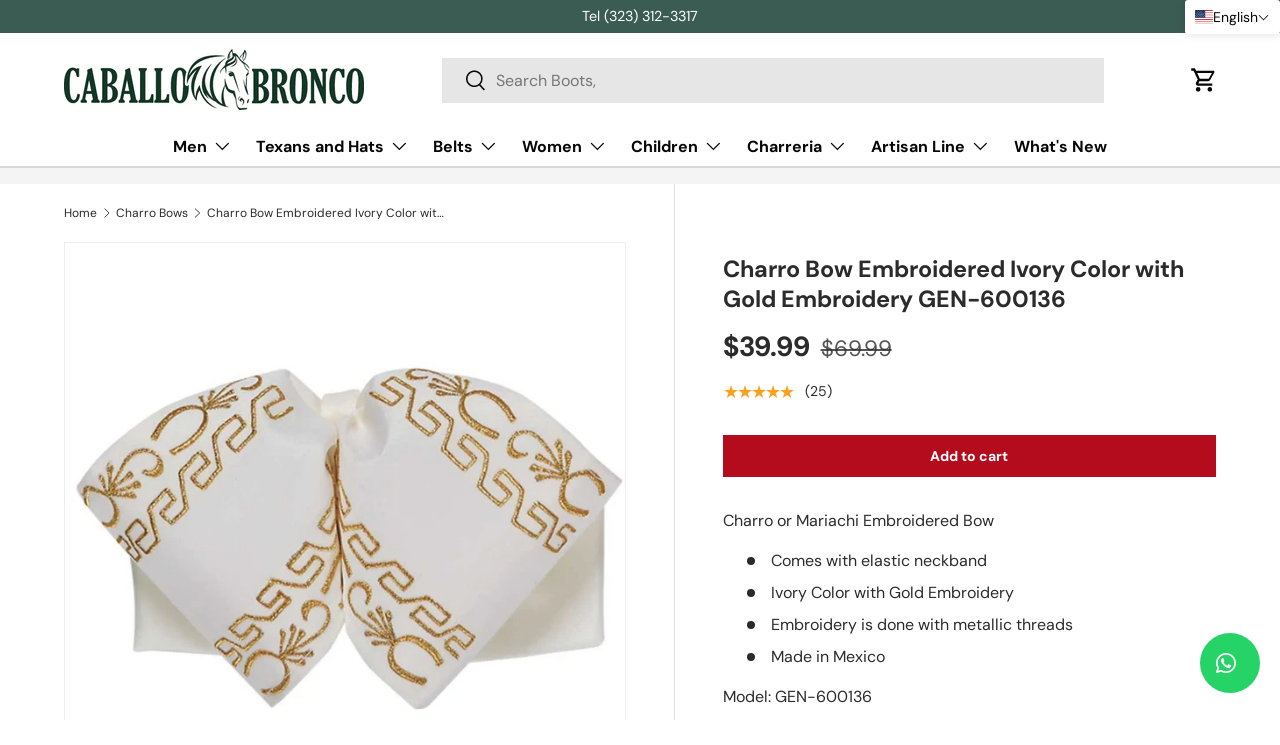

--- FILE ---
content_type: text/json
request_url: https://conf.config-security.com/model
body_size: 88
content:
{"title":"recommendation AI model (keras)","structure":"release_id=0x6a:38:43:52:68:6e:64:6a:7d:4b:35:5e:75:42:32:67:7f:68:3f:78:35:35:62:61:57:34:7a:57:7a;keras;wotrqiw3dicakw130jrubrqwi5zwnr8hhf3gwbjgpz5bfr5ibtgz6ajgx260yu4doa0pisyh","weights":"../weights/6a384352.h5","biases":"../biases/6a384352.h5"}

--- FILE ---
content_type: text/javascript; charset=utf-8
request_url: https://caballobronco.com/en/products/mono-charro-bordado-color-beige-con-bordado-oro-gen-600136.js
body_size: 321
content:
{"id":6792405155925,"title":"Charro Bow Embroidered Ivory Color with Gold Embroidery GEN-600136 ","handle":"mono-charro-bordado-color-beige-con-bordado-oro-gen-600136","description":"\u003cdiv\u003e\u003c\/div\u003e\n\n\u003cdiv\u003e\u003c\/div\u003e\n\n\u003cp data-mce-fragment=\"1\"\u003e Charro or Mariachi Embroidered Bow\u003c\/p\u003e\n\n\u003cul\u003e\n\n\u003cli\u003e Comes \u003cspan data-mce-fragment=\"1\"\u003ewith elastic neckband\u003c\/span\u003e\n\n\u003c\/li\u003e\n\n\u003cli\u003e Ivory Color with Gold Embroidery\u003c\/li\u003e\n\n\u003cli\u003e \u003cspan\u003eEmbroidery is done with metallic threads\u003c\/span\u003e\n\u003c\/li\u003e\n\n\u003cli\u003e Made in Mexico\u003c\/li\u003e\n\n\n\u003c\/ul\u003e\n\n\u003cp data-mce-fragment=\"1\"\u003e Model: GEN-600136\u003c\/p\u003e\n\n\u003cbr\u003e\n\u003cdiv\u003e\u003c\/div\u003e","published_at":"2022-07-07T16:26:19-07:00","created_at":"2022-07-07T16:24:29-07:00","vendor":"ImporMexico","type":"Bun","tags":["Beige","Below $50","charro","Charro \u0026 Mariachi Bows","Color_Beige","Color_Oro","corbata","Fabricante_ImporMexico","Genero_Hombre","Hombre","Impormexico","Linea_Charra","marfil","MoÃ±o","MoÃ±os","Moño","Moños","Optimized","Silver","Tipo_Mono Charro","YGroup_monocharro"],"price":3999,"price_min":3999,"price_max":3999,"available":true,"price_varies":false,"compare_at_price":6999,"compare_at_price_min":6999,"compare_at_price_max":6999,"compare_at_price_varies":false,"variants":[{"id":40155732344917,"title":"Default Title","option1":"Default Title","option2":null,"option3":null,"sku":"","requires_shipping":true,"taxable":true,"featured_image":null,"available":true,"name":"Charro Bow Embroidered Ivory Color with Gold Embroidery GEN-600136 ","public_title":null,"options":["Default Title"],"price":3999,"weight":0,"compare_at_price":6999,"inventory_quantity":-12,"inventory_management":null,"inventory_policy":"deny","barcode":"","quantity_rule":{"min":1,"max":null,"increment":1},"quantity_price_breaks":[],"requires_selling_plan":false,"selling_plan_allocations":[]}],"images":["\/\/cdn.shopify.com\/s\/files\/1\/1416\/8872\/products\/mono-charro-bordado-color-marfil-con-bordado-oro-gen-600136impormexico-596635.jpg?v=1684661772"],"featured_image":"\/\/cdn.shopify.com\/s\/files\/1\/1416\/8872\/products\/mono-charro-bordado-color-marfil-con-bordado-oro-gen-600136impormexico-596635.jpg?v=1684661772","options":[{"name":"Title","position":1,"values":["Default Title"]}],"url":"\/en\/products\/mono-charro-bordado-color-beige-con-bordado-oro-gen-600136","media":[{"alt":"Moño Charro Bordado Color Marfil con Bordado Oro GEN-600136 - Impormexico","id":22675365691477,"position":1,"preview_image":{"aspect_ratio":1.0,"height":1200,"width":1200,"src":"https:\/\/cdn.shopify.com\/s\/files\/1\/1416\/8872\/products\/mono-charro-bordado-color-marfil-con-bordado-oro-gen-600136impormexico-596635.jpg?v=1684661772"},"aspect_ratio":1.0,"height":1200,"media_type":"image","src":"https:\/\/cdn.shopify.com\/s\/files\/1\/1416\/8872\/products\/mono-charro-bordado-color-marfil-con-bordado-oro-gen-600136impormexico-596635.jpg?v=1684661772","width":1200}],"requires_selling_plan":false,"selling_plan_groups":[]}